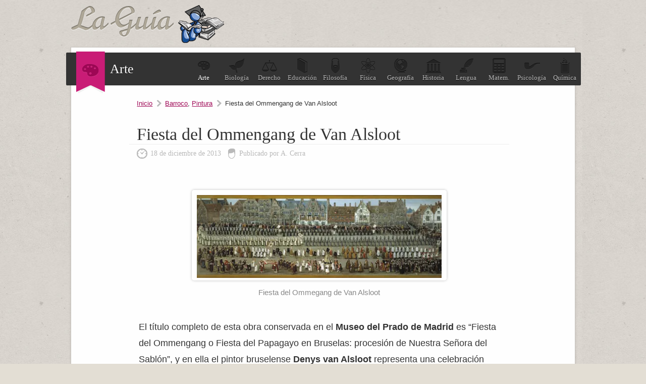

--- FILE ---
content_type: text/html; charset=UTF-8
request_url: https://arte.laguia2000.com/pintura/fiesta-del-ommengang-de-van-alsloot
body_size: 4797
content:
<!DOCTYPE html>
<html lang="es">
<head>
	<meta charset="UTF-8" />

	<title>Fiesta del Ommengang de Van Alsloot | La guía de Historia del Arte</title>
	
<link rel="canonical" href="https://arte.laguia2000.com/pintura/fiesta-del-ommengang-de-van-alsloot" />    <meta name='viewport' content='width=device-width' />
	<link rel="profile" href="http://gmpg.org/xfn/11" />
	
	<link type="image/x-icon" href="https://arte.laguia2000.com/wp-content/themes/guia-2000/images/favicon.ico" rel="shortcut icon" />
	<link rel="stylesheet" type="text/css" media="all" href="https://www.laguia2000.com/wp-content/themes/guia-2000/style4.css" />
     
     	
	<link rel="pingback" href="https://arte.laguia2000.com/xmlrpc.php" />	
	<link rel="alternate" type="application/rss+xml" title="RSS 2.0" href="https://arte.laguia2000.com/feed" />

		

<script async src="https://securepubads.g.doubleclick.net/tag/js/gpt.js"></script>
<script>
  window.googletag = window.googletag || {cmd: []};
        
    var interstitialSlot;
        
  googletag.cmd.push(function() {
    
        
        
    
    var mapping2 = googletag.sizeMapping()
                            .addSize([600, 0], [[300, 250], [336, 280], [970, 250], [728, 90]])
                            .addSize([0, 0], [[300, 250], [336, 280]])
                            .build();
                            
    var mapping3 = googletag.sizeMapping()
                            .addSize([600, 0], [[300, 600], [300, 250]])
                            .addSize([0, 0], [[300, 600], [300, 250]])
                            .build();
                            

                
                
    googletag.defineSlot('/22357687369/Laguia2000_Arte_ad_1', [[970, 250], [300, 250], [336, 280], [728, 90]], 'div-gpt-ad-1595657241247-0')
    .defineSizeMapping(mapping2)
    .setTargeting('test', 'lazyload')
    .addService(googletag.pubads());
    
    googletag.defineSlot('/22357687369/Laguia2000_arte_ad_2', [[970, 250], [300, 250], [336, 280], [728, 90]], 'div-gpt-ad-1595657946726-0')
    .defineSizeMapping(mapping2)
    .setTargeting('test', 'lazyload')
    .addService(googletag.pubads());
    
    googletag.defineSlot('/22357687369/laguia_intext_st', [[300, 600], [300, 250]], 'div-gpt-ad-1654965075131-0')
    .defineSizeMapping(mapping3)
    .setTargeting('test', 'lazyload')
    .addService(googletag.pubads());
    
    googletag.defineSlot('/22357687369/laguia2000_lo', [1, 1], 'div-gpt-ad-1655083135240-0').setTargeting('test', 'lazyload').addService(googletag.pubads());
            
    interstitialSlot = googletag.defineOutOfPageSlot('/22357687369/laguia_interstitial',googletag.enums.OutOfPageFormat.INTERSTITIAL);

        if (interstitialSlot) {
          interstitialSlot.addService(googletag.pubads());
          
        }
    
        
    googletag.pubads().enableLazyLoad({
  fetchMarginPercent: 100,  // Fetch slots within 1 viewports.
  renderMarginPercent: 100,  // Render slots within 1 viewports.
  mobileScaling: 1.0  // Double the above values on mobile.
});
    
    googletag.pubads().collapseEmptyDivs();

    googletag.enableServices();
  });
</script>


<!-- Google tag (gtag.js) -->
<script async src="https://www.googletagmanager.com/gtag/js?id=G-XJ460FWSZR"></script>
<script>
  window.dataLayer = window.dataLayer || [];
  function gtag(){dataLayer.push(arguments);}
  gtag('js', new Date());

  gtag('config', 'G-XJ460FWSZR');
</script>

</head>
<body>

	
	<div id="container">
		
		<header id="header">
			<div id="logo">
				<a href="https://arte.laguia2000.com">
					<img src="https://arte.laguia2000.com/wp-content/themes/guia-2000/images/logo.png" alt="La guía de Historia del Arte" class="logo" />
				</a>
			</div>
			
		</header>
		
		<div id="wrapper">

		
		<section id="topic">
			<div class="seccion-actual">
				<span>
				    					<img width="33px" height="25px" src="https://arte.laguia2000.com/wp-content/themes/guia-2000/images/icons/arte.png" alt="" />
				</span>
				Arte			</div>
			<ul>
				<li><a class="blogactual" href="https://arte.laguia2000.com"><span class="arte"></span>Arte</a></li>
				<li><a href="https://biologia.laguia2000.com"><span class="biologia"></span>Biolog&iacute;a</a></li>
				<li><a href="https://derecho.laguia2000.com"><span class="derecho"></span>Derecho</a></li>
				<li><a href="https://educacion.laguia2000.com"><span class="educacion"></span>Educaci&oacute;n</a></li>
				<li><a href="https://filosofia.laguia2000.com"><span class="filosofia"></span>Filosof&iacute;a</a></li>
				<li><a href="https://fisica.laguia2000.com"><span class="fisica"></span>F&iacute;sica</a></li>
				<li><a href="https://geografia.laguia2000.com"><span class="geografia"></span>Geograf&iacute;a</a></li>
				<li><a href="https://www.laguia2000.com"><span class="historia"></span>Historia</a></li>
				<li><a href="https://lengua.laguia2000.com"><span class="lengua"></span>Lengua</a></li>
				<li><a href="https://matematica.laguia2000.com"><span class="matematica"></span>Matem.</a></li>
				<li><a href="https://psicologia.laguia2000.com"><span class="psicologia"></span>Psicolog&iacute;a</a></li>
				<li><a href="https://quimica.laguia2000.com"><span class="quimica"></span>Qu&iacute;mica</a></li>
			</ul>
			<div class="clear"></div>
		</section>
		
		<div class="clear"></div>
		






<section id="content" class="single">

	<div class="post-list">
		
				        
        		
		<div class="breadcrum">
			<span><a href="https://arte.laguia2000.com">Inicio</a></span>
			<span><a href="https://arte.laguia2000.com/category/pintura/barroco" rel="category tag">Barroco</a>, <a href="https://arte.laguia2000.com/category/pintura" rel="category tag">Pintura</a></span>
			<span class="last">Fiesta del Ommengang de Van Alsloot</span>
		</div>

			<article class="post">
				<h1>Fiesta del Ommengang de Van Alsloot</h1>
				<div class="meta">
					<time pubdate datetime="2013-12-18">18 de diciembre de 2013</time>
					<span>Publicado por A. Cerra</span>
				</div>
				
    				
				<div class="post-entry">
				
				
				
					<div id="attachment_3609" style="width: 510px" class="wp-caption aligncenter"><img fetchpriority="high" decoding="async" aria-describedby="caption-attachment-3609" src="https://arte.laguia2000.com/wp-content/uploads/2013/12/Fiesta-del-Ommegang.jpg" alt="Fiesta del Ommegang de Van Alsloot" width="500" height="169" class="size-full wp-image-3609" srcset="https://arte.laguia2000.com/wp-content/uploads/2013/12/Fiesta-del-Ommegang.jpg 500w, https://arte.laguia2000.com/wp-content/uploads/2013/12/Fiesta-del-Ommegang-150x51.jpg 150w" sizes="(max-width: 500px) 100vw, 500px" /><p id="caption-attachment-3609" class="wp-caption-text">Fiesta del Ommegang de Van Alsloot</p></div>
<p>El título completo de esta obra conservada en el <strong>Museo del Prado de Madrid</strong> es “Fiesta del Ommengang o Fiesta del Papagayo en Bruselas: procesión de Nuestra Señora del Sablón”, y en ella el pintor bruselense <strong>Denys van Alsloot</strong> representa una celebración tradicional que acontecía en la capital belga.</p>
<p>Se trata de un gran lienzo (132 x 385 cm) que en realidad forma parte de una serie de ocho cuadros que pintó Alsloot, y éste es el único que posee el museo madrileño, ya que los otros siete son propiedad de <strong>Victoria and Albert Museum de Londres</strong>.</p>

        <div class='anuncio'>
<!-- /22357687369/Laguia2000_Arte_ad_1 -->
<div id='div-gpt-ad-1595657241247-0'>
  <script>
    googletag.cmd.push(function() { googletag.display('div-gpt-ad-1595657241247-0'); });
  </script>
</div>
</div>

<script>
window.onload = function() {
setTimeout(function() {
      
      
      googletag.cmd.push(function() {
        googletag.display(interstitialSlot);
        googletag.pubads().refresh([interstitialSlot]);

      });
      
    }, 3000);
  };

  </script>
  
<p>Denys van Alsloot, nacido en la misma <strong>Bruselas</strong> en 1573 y muerto en 1625 ó 1626, fue un pintor que desde el año 1599 formó parte de la corte de los <strong>archiduques Alberto e Isabel</strong>, ya que había sido nombrado pintor de cámara.</p>
<p>Su estilo pictórico es propio de la <strong>escuela flamenca</strong> a la que pertenece. Es decir, se trata de un artista que aplicaba a sus obras una exquisita minuciosidad en el detalle, hasta convertir sus obras en verdaderos documentos de carácter histórico. Algo por lo que fue sumamente apreciado en su tiempo, ya que era capaz de plasmar y reflejar cualquier detalle de todos los acontecimientos que retrató.</p>

        <div class='anuncio'>
<!-- /22357687369/Laguia2000_arte_ad_2 -->
<div id='div-gpt-ad-1595657946726-0'>
  <script>
    googletag.cmd.push(function() { googletag.display('div-gpt-ad-1595657946726-0'); });
  </script>
</div>
</div>


<p>En este caso se trata de la <strong>procesión de Ommengang</strong>, un acto que se reconstruye todos los años con más de mil figurantes ataviados con ropas de época. Una procesión que comienza en la <strong>iglesia de Nuestra Señora del Sablón</strong> y concluye en la famosa <strong>Grand Place de Bruselas</strong>.</p>
<p>Una fiesta cuyos orígenes se remontan al año 1549, fecha en la que llegó a la ciudad el <a href="https://www.laguia2000.com/espana/carlos-i-de-espana" target="_blank">emperador Carlos I</a> con la intención de presentar antes sus súbditos a su hijo y heredero, el futuro <a href="https://www.laguia2000.com/espana/felipe-ii" target="_blank">Felipe II</a> de España. No obstante, también hay que decir que esta procesión en realidad tenía una tradición anterior, y desde luego mucho más austera que partía desde la citada iglesia de Santa María de Sablón.</p>
<div class="sticky-main">
                    <div class="sticky-left-box">
                        <p>Sin embargo, desde ese año de 1549 la fiesta tomó un calibre mucho más elegante y colorista para dar la bienvenida a los monarcas hispanos, ya que por aquel entonces los <strong>Países Bajos</strong> eran parte de sus vastos dominios. Y también fue entonces cuando ese evento ciudadano pasó a denominarse con el apelativo de Ommengang, palabra que en flamenco viene a significar algo así como paseo colorido. Y es que tal y como nos muestra el cuadro, en esa procesión sale toda la ciudad de Bruselas a las calles, desde los más ricos hasta los más pobres, y todos ellos luciendo sus mejores galas. </p>
<p>Y eso es precisamente lo que quería mostrar con este cuadro realizado en 1616 el pintor <strong>Van Alsloot</strong>. Y lo hizo con tan cuidados detalles, que cuando en 1930 se decidió volver a celebrar este desfile histórico por Bruselas, la obra sirvió como excelente crónica histórica para saber en qué orden desfilaban los diferentes gremios, como iban vestidos y cuáles eran los rituales que se realizaban durante este acto festivo.</p></div>
                    <div class="sticky-right-box">

                    <div class="inarticle-sticky">
        <!-- /22357687369/laguia_intext_st -->
<div id='div-gpt-ad-1654965075131-0'>
  <script>
    googletag.cmd.push(function() { googletag.display('div-gpt-ad-1654965075131-0'); });
  </script>
</div>

<!-- /22357687369/laguia2000_lo -->
<div id='div-gpt-ad-1655083135240-0'>
  <script>
    googletag.cmd.push(function() { googletag.display('div-gpt-ad-1655083135240-0'); });
  </script>
</div>

<!-- /2523176/Laguia2000_1x1 -->
<div id='div-gpt-ad-1595654823296-0'>
  <script>
    googletag.cmd.push(function() { googletag.display('div-gpt-ad-1595654823296-0'); });
  </script>
</div>
</div>
                    </div>
                    </div>
                    <div style="clear:both"></div>
                    
<div class='yarpp yarpp-related yarpp-related-website yarpp-template-list'>
<!-- YARPP List -->
<div class="sub-titulo">Te puede interesar:</div><ol>
<li><a href="https://arte.laguia2000.com/pintura/procesion-de-la-fiesta-de-dios-de-maurice-denis" rel="bookmark" title="Procesión de la fiesta de Dios de Maurice Denis">Procesión de la fiesta de Dios de Maurice Denis</a></li>
<li><a href="https://arte.laguia2000.com/pintura/fiesta-campestre-de-claude-lorrain" rel="bookmark" title="Fiesta campestre de Claude Lorrain">Fiesta campestre de Claude Lorrain</a></li>
<li><a href="https://arte.laguia2000.com/pintura/la-fiesta-del-bautizo-de-jan-steen" rel="bookmark" title="La fiesta del bautizo de Jan Steen">La fiesta del bautizo de Jan Steen</a></li>
<li><a href="https://arte.laguia2000.com/pintura/fiesta-de-campesinos-de-brueghel-el-joven" rel="bookmark" title="Fiesta de campesinos de Brueghel el Joven">Fiesta de campesinos de Brueghel el Joven</a></li>
<li><a href="https://arte.laguia2000.com/pintura/fiesta-veneciana-watteau" rel="bookmark" title="Fiesta veneciana, Watteau">Fiesta veneciana, Watteau</a></li>
<li><a href="https://arte.laguia2000.com/pintura/fiesta-en-un-parque-de-watteau" rel="bookmark" title="Fiesta en un parque de Watteau">Fiesta en un parque de Watteau</a></li>
</ol>
</div>
									</div>
				
			</article>
			
						
						
					
				
		
</section>

<aside id="sidebar">


	<div class="widget" id="sid-search">
		<div class="sub-titulo">Buscar</div>
		<p>Encuentra la informaci&oacute;n que necesitas, introduce el tema:</p>
<form action="https://www.laguia2000.com/buscador" id="cse-search-box">
  				    <input type="hidden" name="cx" value="002894388858866893716:vkzna8shdbw">
    				<input type="hidden" name="cof" value="FORID:11">
				    <input type="hidden" name="ie" value="UTF-8">
				    <span class="buscadortexto"><input type="text" name="q" size="30"></span>
			  		<span class="buscadorindex"><input type="submit" name="sa" value="Buscar"></span>
				<input name="siteurl" type="hidden" value="www.laguia2000.com/"><input name="ref" type="hidden" value=""><input name="ss" type="hidden" value=""><input name="siteurl" type="hidden" value="www.laguia2000.com/"><input name="ref" type="hidden" value=""><input name="ss" type="hidden" value=""></form>
	</div>

	

	<div class="widget half" id="sid-categorias">
		<div class="sub-titulo">Categor&iacute;as</div>
		<ul>
				<li class="cat-item cat-item-5"><a href="https://arte.laguia2000.com/category/arquitectura">Arquitectura</a>
</li>
	<li class="cat-item cat-item-28"><a href="https://arte.laguia2000.com/category/arte-rupestre">Arte Rupestre</a>
</li>
	<li class="cat-item cat-item-7"><a href="https://arte.laguia2000.com/category/escultura">Escultura</a>
</li>
	<li class="cat-item cat-item-29"><a href="https://arte.laguia2000.com/category/etnias">Etnias</a>
</li>
	<li class="cat-item cat-item-21"><a href="https://arte.laguia2000.com/category/exposiciones">Exposiciones</a>
</li>
	<li class="cat-item cat-item-2"><a href="https://arte.laguia2000.com/category/general">General</a>
</li>
	<li class="cat-item cat-item-72"><a href="https://arte.laguia2000.com/category/mesopotamia">Mesopotamia</a>
</li>
	<li class="cat-item cat-item-14"><a href="https://arte.laguia2000.com/category/mitologia">Mitología</a>
</li>
	<li class="cat-item cat-item-3"><a href="https://arte.laguia2000.com/category/museos">Museos</a>
</li>
	<li class="cat-item cat-item-16"><a href="https://arte.laguia2000.com/category/pintura">Pintura</a>
</li>
	<li class="cat-item cat-item-38"><a href="https://arte.laguia2000.com/category/vanguardias-artisticas-del-siglo-xx">Vanguardias Artísticas del siglo XX</a>
</li>
		</ul>
	</div>



	<div class="widget half" id="sid-archivo">
		<div class="sub-titulo">Archivo</div>
		<ul>
				<li><a href='https://arte.laguia2000.com/2024'>2024</a></li>
	<li><a href='https://arte.laguia2000.com/2023'>2023</a></li>
	<li><a href='https://arte.laguia2000.com/2022'>2022</a></li>
	<li><a href='https://arte.laguia2000.com/2021'>2021</a></li>
	<li><a href='https://arte.laguia2000.com/2020'>2020</a></li>
	<li><a href='https://arte.laguia2000.com/2019'>2019</a></li>
	<li><a href='https://arte.laguia2000.com/2018'>2018</a></li>
	<li><a href='https://arte.laguia2000.com/2017'>2017</a></li>
	<li><a href='https://arte.laguia2000.com/2016'>2016</a></li>
	<li><a href='https://arte.laguia2000.com/2015'>2015</a></li>
	<li><a href='https://arte.laguia2000.com/2014'>2014</a></li>
	<li><a href='https://arte.laguia2000.com/2013'>2013</a></li>
	<li><a href='https://arte.laguia2000.com/2012'>2012</a></li>
	<li><a href='https://arte.laguia2000.com/2008'>2008</a></li>
	<li><a href='https://arte.laguia2000.com/2007'>2007</a></li>
	<li><a href='https://arte.laguia2000.com/2006'>2006</a></li>
		</ul>
		
			</div>

</aside>
<div class="clear"></div>

</div> <!--/#wrapper-->

	<footer id="footer">
		<p>Queda prohibida la reproducci&oacute;n total o parcial de los contenidos de este blog</p>
		<ul>
			<li><a href="https://www.laguia2000.com/politica-de-privacidad/">Privacidad</a></li>
			<li><a href="https://www.laguia2000.com/contacto">Contacto</a></li>
			<li><a href="https://www.laguia2000.com/contacto">Publicidad</a></li>
		</ul>
		<div class="clear"></div>
	</footer>

</div> <!--/#container-->







</body>
</html>

--- FILE ---
content_type: text/html; charset=utf-8
request_url: https://www.google.com/recaptcha/api2/aframe
body_size: 183
content:
<!DOCTYPE HTML><html><head><meta http-equiv="content-type" content="text/html; charset=UTF-8"></head><body><script nonce="bW9leUM1VZ0_sDtjKqDOHg">/** Anti-fraud and anti-abuse applications only. See google.com/recaptcha */ try{var clients={'sodar':'https://pagead2.googlesyndication.com/pagead/sodar?'};window.addEventListener("message",function(a){try{if(a.source===window.parent){var b=JSON.parse(a.data);var c=clients[b['id']];if(c){var d=document.createElement('img');d.src=c+b['params']+'&rc='+(localStorage.getItem("rc::a")?sessionStorage.getItem("rc::b"):"");window.document.body.appendChild(d);sessionStorage.setItem("rc::e",parseInt(sessionStorage.getItem("rc::e")||0)+1);localStorage.setItem("rc::h",'1768713151183');}}}catch(b){}});window.parent.postMessage("_grecaptcha_ready", "*");}catch(b){}</script></body></html>

--- FILE ---
content_type: application/javascript; charset=utf-8
request_url: https://fundingchoicesmessages.google.com/f/AGSKWxW0CBF5uPKFVzQqMVekzkzYpJfbnSfwbGxwz0RUi7-zaf5wwxH-rvFf3g6rfJgWxxp-GQ6sysLzQVqlJ2k_w9w_cd1Mkz9MSncgxuZUt3c7aeWW_zv0EO271IKPLnwWFv8lWEXS1fSXUvMSPWNk7xvDgvyJTXF8iQa-OC9QqMAXhaXSjMSq_OWkmDMR/_/adsdaqbox_://ads./adzonecenteradhomepage./slideinad._pcads_
body_size: -1289
content:
window['67ecd7b0-5fdd-424a-80c6-5bf0d7e1b719'] = true;